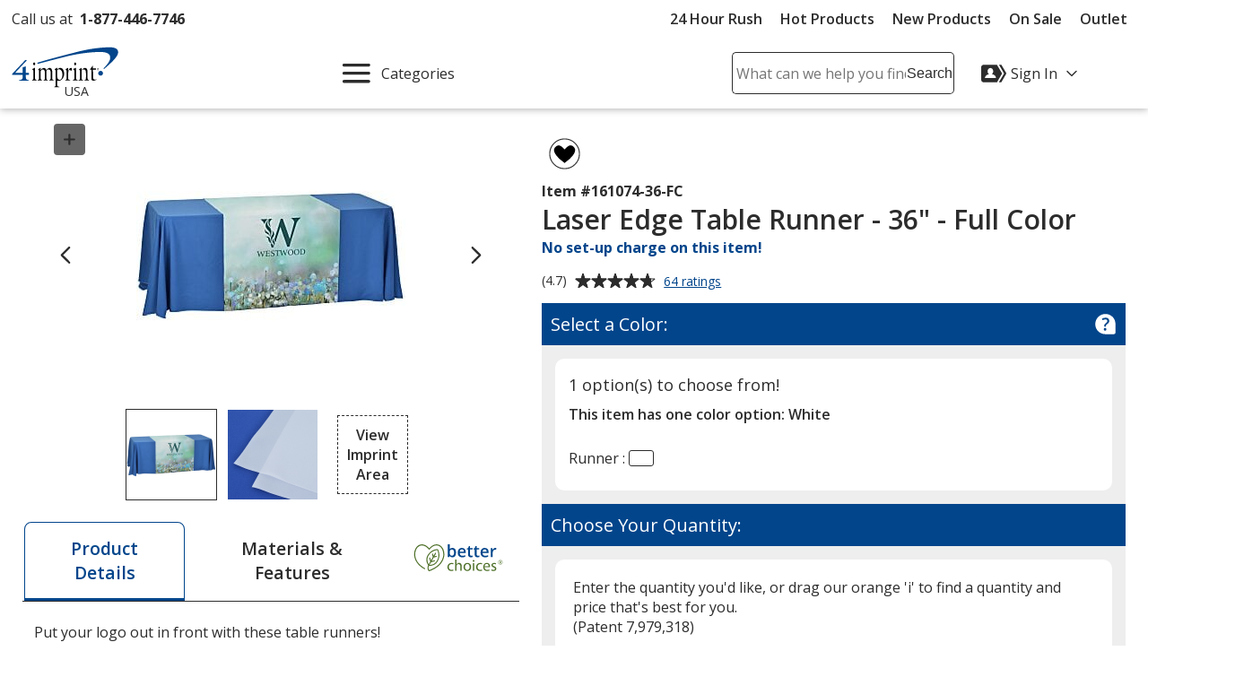

--- FILE ---
content_type: text/html; charset=utf-8
request_url: https://www.4imprint.com/productmvc/impconfigsummary
body_size: -701
content:


    <div class="imprintConfiguration posRelative bkgdWhite roundCorners10 padding10 marginTop10 marginBtm10">
        <div class="bkgdLtBlue padding10 textSemiBold marginBtm20 impLocationCountHeader displayFlex flexSpaceBetween">
            <span><span class="impLocCount"></span> Imprint Location</span>
            <button class="btnToHyp underline text16 delImpConfigSection">Remove <span class="visually-hidden"><span class="impLocCount"></span> Imprint Location</span></button>
        </div>
        <div class="form-group c-md-11">
            <label class="PD_customizeHead locSelectLabel" for="impLocation_1464"><span class="hide-sm">Where should we place your design?</span><span class="show-sm">Where on the item should we print your design?</span></label>
<select class="selImprintLocation" disabled="disabled" id="impLocation_1464" name="ImprintLocation" title="Please select an imprint location."><option selected="selected" value="1464">One Side</option>
</select>        </div>
        <input class="inputIsExcl" type="hidden" value="False" />
            <div class="imprint-color-section marginBtm5 marginTop20 posRelative text16 c-md-11 ">
                <div class="form-group">

                    <label class="PD_customizeHead impColorSelectLabel" id="impLocLbl_1464_Color_1814_0">
                        What imprint color(s) would you like?
                        <span class="hide">
                            (Maximum # of Imprint Colors:
                            <span class="imprintColorsCount">0</span>)
                        </span>
                    </label>
                    <div class="posRelative colorDropDownContainer">
                        <div role="listbox" id="impLoc_1464_Color_1814_0" aria-labelledby="impLocLbl_1464_Color_1814_0" tabindex="-1" class="prodColorOptions content text16 c-md-13 noPadding
							txtReq
							disabledColorSelect">
                            <div class="input_active fullWidth">
                                        <span class="borderDkGray inlineMiddle colorOptionBox" style="background-color: #FFFFFF"></span>
                                    <span class="colorOptionText txtToValidate paddingLeft10 inlineMiddle">
                                        <span class="colorOptionDesc">Full Color</span>
                                        <span aria-hidden="true" class="colorOptionId visually-hidden">1814</span>
                                    </span>
                            </div>
                                <div class="colorOptions hide closedDropDown">
                                        <div class="colorOptionsContainer  colorId_1814 ">
                                            <button role="option" aria-selected="false" type="button" class="spnColorChip marginTop5 darkestLink text16 textLeft c-xs-full">
                                                    <span class="borderDkGray inlineMiddle colorOptionBox" style="background-color: #FFFFFF"></span>
                                                <span class="colorOptionText paddingLeft10 inlineMiddle">
                                                    <span class="colorOptionDesc">Full Color</span>
                                                    <span aria-hidden="true" class="colorOptionId visually-hidden">1814</span>
                                                </span>
                                            </button>
                                            <input class="imprintLocationID" type="hidden" value="1464" />
                                            <input class="imprintColorID" type="hidden" value="1814" />
                                            <input class="productImprintLocationID" type="hidden" value="339102" />
                                        </div>
                                </div>
                            <div class="colorList">
                                <input readonly type="hidden" class="imprintColorBox selectedColor" title="Please select a color from the color picker" />
                                <input class="imprintLocationID" type="hidden" value="1464" />
                                <input class="imprintColorID" type="hidden" value="1814" />
                                <input class="productImprintLocationID" type="hidden" value="339102" />
                            </div>
                        </div>
                        <button class="imprintClearColor posAbsolute darkestLink padding10 noLine btnToHyp hide">
                            <svg class="show" height="20px" width="20px" focusable="false" role="img" aria-label="Remove Color"><title>Remove Color</title><use xlink:href="#svgIcon-remove"></use></svg>
                        </button>
                        <span class="errorMessage hide"></span>
                    </div>
                </div>
            </div>
            <div>
                <div class="hide spinnerOverlay impLocLoadingOverlay"></div>
                <div class="spinnerCtrPg impLocLoadingImg hide"><div class="spinner" role="alert" aria-busy="true" aria-atomic="true" aria-label="Loading, please wait"><div class="bounce1"></div><div class="bounce2"></div><div class="bounce3"></div></div></div>
            </div>

        <div class="marginBtm10">
            <button class="btnToHyp underline text16 addImpColor hide">Add Additional Imprint Color <span class="visually-hidden">for the <span class="impLocCount"></span> Imprint Location</span></button>
        </div>
        <div>
            <button class="btnToHyp underline text16 addImpLocation hide">Add Additional Imprint Location</button>
            <div class="addImpLocLoadingImg hide marginBtm15"><div class="spinner" role="alert" aria-busy="true" aria-atomic="true" aria-label="Loading, please wait"><div class="bounce1"></div><div class="bounce2"></div><div class="bounce3"></div></div></div>
        </div>
    </div>
